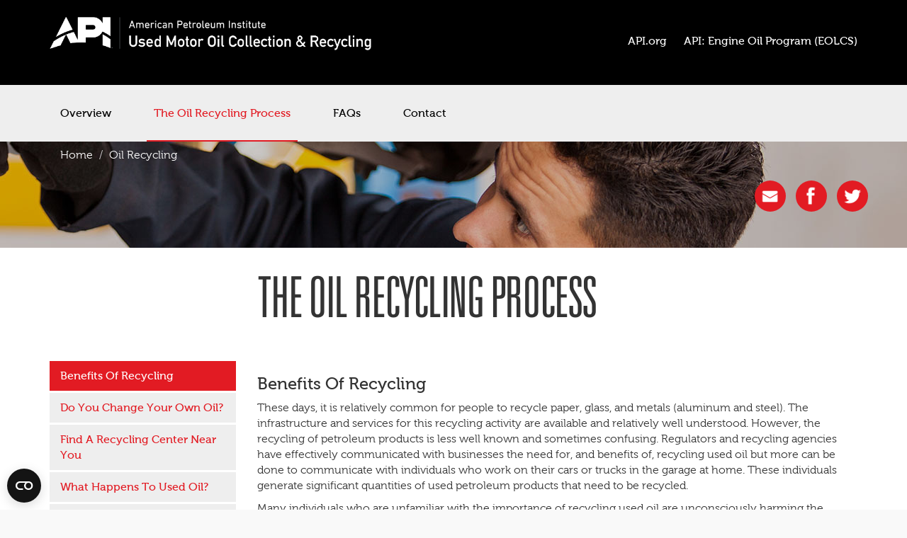

--- FILE ---
content_type: text/html; charset=utf-8
request_url: https://www.recycleoil.org/oil-recycling-process
body_size: 19639
content:
<!DOCTYPE html>
<html lang="en" class="no-js">
<head>
    <title>API   | Benefits Of Recycling</title>
<link rel="shortcut icon" href="/library/APIWeb/img/fav.ico">
<link rel="icon" type="image/png" href="/library/APIWeb/img/fav.ico">
<meta charset="UTF-8">
<meta http-equiv="X-UA-Compatible" content="IE=edge">
<meta name="viewport" content="width=device-width, initial-scale=1">
<meta name="keywords" content="Used Motor Oil Collection, Used Motor Oil Recycling, Recycle Oil,Oil Recycling Process, Benefits of Recycling" />
<meta name="description" content="Oil Recycling Process, Benefits of Recycling">

<meta property="fb:admins" content="rachidmrad" />
<meta property="fb:app_id" content="880866755363034" />
<meta property="og:url" content="http://www.recycleoil.com" />
<meta property="og:type" content="website" />
<meta property="og:title" content="RecycleOil" />
<meta property="og:description" content="Learn more about Used Motor Oil Collection and Recycling by visiting RecycleOil.org" />
<meta property="og:image" content="" />




<script type="text/javascript">
    var MTIProjectId = '635e1d59-5eef-43a0-9a09-e7212f196d40';
    (function () {
        var mtiTracking = document.createElement('script');
        mtiTracking.type = 'text/javascript';
        mtiTracking.async = 'true';
        mtiTracking.src = ('https:' == document.location.protocol ? 'https:' : 'http:') + '//fast.fonts.net/t/trackingCode.js';
        (document.getElementsByTagName('head')[0] || document.getElementsByTagName('body')[0]).appendChild(mtiTracking);
    })();
</script>


    <link rel="stylesheet" href="/library/RecycleOil/css/bootstrap.css" />
    <link rel="shortcut icon" href="/library/APIWeb/img/fav.ico">

    <script src="/library/RecycleOil/js/modernizr.js"></script>
    <!-- All IE except 10+ -->
    <!--[if IE]>
    <link rel="stylesheet" href="/library/APIWeb/css/ie.css" />
    <![endif]-->
    <!-- IE9 styles -->
    <!--[if ie 9]>
        <link rel="stylesheet" href="/library/APIWeb/css/ie9.css" />
    <![endif]-->
    <!-- IE8 responsive assets and stylesheet-->
    <!--[if lt IE 9]>
      <script src="https://oss.maxcdn.com/html5shiv/3.7.2/html5shiv.min.js"></script>
      <script src="https://oss.maxcdn.com/respond/1.4.2/respond.min.js"></script>
      <link rel="stylesheet" href="/library/APIWeb/css/ie8.css" />
    <![endif]-->
    <!-- Facebook Pixel Code -->
    <!--
    <script>
        !function (f, b, e, v, n, t, s) {
            if (f.fbq) return; n = f.fbq = function () {
                n.callMethod ?
                n.callMethod.apply(n, arguments) : n.queue.push(arguments)
            }; if (!f._fbq) f._fbq = n;
            n.push = n; n.loaded = !0; n.version = '2.0'; n.queue = []; t = b.createElement(e); t.async = !0;
            t.src = v; s = b.getElementsByTagName(e)[0]; s.parentNode.insertBefore(t, s)
        }(window,
        document, 'script', 'https://connect.facebook.net/en_US/fbevents.js');

        fbq('init', '972610626160471');
        fbq('track', "PageView");

        fbq('track', 'ViewContent');

    </script>
    <noscript>
        <img height="1" width="1" style="display:none"
             src="https://www.facebook.com/tr?id=972610626160471&ev=PageView&noscript=1" />
    </noscript>
        -->
    <!-- End Facebook Pixel Code -->
    <script type="text/javascript">
        var gaJsHost = (("https:" == document.location.protocol) ? "https://ssl." : "http://www.");
        document.write(unescape("%3Cscript src='" + gaJsHost + "google-analytics.com/ga.js' type='text/javascript'%3E%3C/script%3E"));
    </script>
    <script type="text/javascript">
        try {
            var pageTracker = _gat._getTracker("UA-1277976-22");
            pageTracker._trackPageview();
        } catch (err) { }</script>
    <!-- Google Tag Manager -->
    <script>
        (function (w, d, s, l, i) {
            w[l] = w[l] || []; w[l].push({
                'gtm.start':
                    new Date().getTime(), event: 'gtm.js'
            }); var f = d.getElementsByTagName(s)[0],
                j = d.createElement(s), dl = l != 'dataLayer' ? '&l=' + l : ''; j.async = true; j.src =
                    'https://www.googletagmanager.com/gtm.js?id=' + i + dl; f.parentNode.insertBefore(j, f);
        })(window, document, 'script', 'dataLayer', 'GTM-MDS32XL');</script>
    <!-- End Google Tag Manager -->


</head>
<body>
    <div>
        



<a class="skip-navigation" href="#main-content">Skip to main content</a>

<header class="cd-main-header">
    <div class="cd-header-top-section">
        <div class="container">
            <a class="cd-logo" href="/">
                <img class="hidden-md hidden-lg" src="/library/RecycleOil/img/site/APILogo.png" alt="Energy API" width="263" height="69" />
                <img class="hidden-xs hidden-sm" src="/library/RecycleOil/img/site/recycle-oil.png" alt="American Petroleum Institute Recycle Used Motor Oil" width="553" height="69" />

            </a>
            <nav class="nav utility-nav visible-md visible-lg">
                <!-- desktop-only, hidden on breakpoint -->
                <ul>
                    <li><a href="http://www.api.org">API.org</a></li>
                    <!-- <li><a href="http://www.api.org/oil-and-natural-gas">API: About Natural Gas &amp; Oil</a></li> -->
                    <li><a href="http://www.api.org/products-and-services/engine-oil">API: Engine Oil Program (EOLCS)</a></li>
                </ul>
            </nav>


        </div>
    </div>
    <ul class="cd-header-buttons">
        
        <li><a class="cd-nav-trigger" href="#cd-primary-nav">Menu<span></span><span></span><span></span><span></span><span></span><span></span><span></span></a></li>
    </ul> <!-- cd-header-buttons -->
</header>
<div class="cd-overlay"></div>
<nav class="cd-nav">
    <div class="container">
        <ul id="cd-primary-nav" class="cd-primary-nav">

                <li><a href="/" class="">Overview</a></li>

                <li><a href="https://www.recycleoil.org/oil-recycling-process" class="selected"> The Oil Recycling Process </a> </li>
                <li><a href="https://www.recycleoil.org/faqs" class=""> FAQs </a> </li>
                <li><a href="https://www.recycleoil.org/contact" class=""> Contact </a> </li>


            <li class="hidden-md hidden-lg"><a href="http://www.api.org">API.org</a></li>
            <!-- <li class="hidden-md hidden-lg"><a href="http://www.api.org/oil-and-natural-gas">API: About Natural Gas &amp; Oil</a></li> -->
            <li class="hidden-md hidden-lg"><a href="http://www.api.org/products-and-services/engine-oil">API: Engine Oil Program (EOLCS)</a></li>
        </ul> <!-- primary-nav -->
    </div><!-- container -->
</nav> <!-- cd-nav -->


<main class="page-wrapper">
    
<div class="page-wrapper-inner">

    <div class="img-banner">
        <picture>
            <!--[if IE 9]><video style="display: none;"><![endif]-->
            <source srcset="/~/media/RecycleOil/Banners/Large/recycle-oil-lg-b.jpg" media="(min-width: 480px)">
            <!--[if IE 9]></video><![endif]-->
            <img srcset="/~/media/RecycleOil/Banners/XSmall/recycle-oil-xs-b.jpg" alt="">
            <!--[if IE 8]><img src="img/pages/banners/lg/oil-and-gas-lg.jpg" alt=""><![endif]-->
        </picture>
        <div class="container">
            <ol class="breadcrumb">
    <li><a href="/">Home</a></li>
    <li class="active">Oil Recycling</li>
</ol>


 
            <div class="share">
                <a class="btn btn-default btn-shr" href="javascript:void(0);" role="button">share</a>
                <a class="btn btn-default btn-fb" href="javascript:void(0);" role="button">facebook</a>
                <a class="btn btn-default btn-tw" href="javascript:void(0);" role="button">twitter</a>
            </div>
        </div>
    </div>

    <div class="container" id="main-content">
        <div class="right-aligned-content-title">
            <div>
                <h1>The Oil Recycling Process</h1>
            </div>
        </div>

        <div class="row">
            <ul class="sidebar nav nav-pills nav-stacked">

                    <li role="presentation" class="active"><a href="/oil-recycling-process">Benefits Of Recycling</a></li>
                        <li role="presentation"><a href="/oil-recycling-process/do-you-change-your-own-oil">Do You Change Your Own Oil?</a></li>
                        <li role="presentation"><a href="/oil-recycling-process/find-a-recycling-center-near-you">Find A Recycling Center Near You</a></li>
                        <li role="presentation"><a href="/oil-recycling-process/what-happens-to-used-oil">What Happens To Used Oil?</a></li>
                        <li role="presentation"><a href="/oil-recycling-process/used-oil-and-the-consumer">Used Oil And The Consumer</a></li>

            </ul>

            <div class="right-aligned-content">
                <h2 class="h3"> Benefits Of Recycling</h2>
                <p style="box-sizing: border-box; margin: 0px 0px 10px; color: #333333; font-family: &quot;Museo W01&quot;, &quot;Helvetica Neue&quot;, Helvetica, Arial, sans-serif; font-size: 16px; background-color: #ffffff;">These days, it is relatively common for people to recycle paper, glass, and metals (aluminum and steel). The infrastructure and services for this recycling activity are available and relatively well understood. However, the recycling of petroleum products is less well known and sometimes confusing. Regulators and recycling agencies have effectively communicated with businesses the need for, and benefits of, recycling used oil but more can be done to communicate with individuals who work on their cars or trucks in the garage at home. These individuals generate significant quantities of used petroleum products that need to be recycled.</p>
<p style="box-sizing: border-box; margin: 0px 0px 10px; color: #333333; font-family: &quot;Museo W01&quot;, &quot;Helvetica Neue&quot;, Helvetica, Arial, sans-serif; font-size: 16px; background-color: #ffffff;">Many individuals who are unfamiliar with the importance of recycling used oil are unconsciously harming the environment by throwing it away with their normal garbage or emptying their used oil into storm drains. Such actions, especially emptying used oil into storm drains, can cause real harm to the environment. To put it into perspective, just one gallon of used oil can contaminate 1 million gallons of water.</p>
<p style="box-sizing: border-box; margin: 0px 0px 10px; color: #333333; font-family: &quot;Museo W01&quot;, &quot;Helvetica Neue&quot;, Helvetica, Arial, sans-serif; font-size: 16px; background-color: #ffffff;">Recycling your used motor oil keeps it out of our rivers, lakes, streams, and even the groundwater. In many cases, that means keeping it out of our drinking water, off our beaches, and away from wildlife. We all share the responsibility of protecting our environment and keeping our waters safe. Recycling used oil allows us to continue to enjoy what many of us take for granted every day &ndash; clean water.</p>
            </div>
        </div><!-- row -->
    </div><!-- container -->
</div><!--page-wrapper-inner-->
    <footer>
    <section class="footer-1" role="navigation">
    <div class="container">
        <ul class="social-nav col-lg-4">
            <h5><a href="http://energytomorrow.org/">EnergyTomorrow:</a></h5>
            <li><a class="social facebook" href="https://www.facebook.com/Energy.Tomorrow">Facebook</a></li>
            <li><a class="social twitter" href="https://twitter.com/EnergyTomorrow">Twitter</a></li>
            <li><a class="social pinterest" href="https://www.pinterest.com/energytomorrow/">Pinterest</a></li>
            <li><a class="social youtube" href="https://www.youtube.com/playlist?list=PLFCF8F85D99BA3556">YouTube</a></li>
        </ul>
        <ul class="social-nav col-lg-4">
            <h5><a href="https://powerpastimpossible.org/">Power Past Impossible:</a></h5>
            <li><a class="social facebook" href="https://www.facebook.com/PowerPastImpossible/">Facebook</a></li>
            <li><a class="social twitter" href="https://twitter.com/powerimpossible">Twitter</a></li>
            <li><a class="social youtube" href="https://www.youtube.com/channel/UCBnVABZq-aBdI5jeBjm5o4A">YouTube</a></li>
        </ul>
        <ul class="social-nav col-lg-4">
            <h5>API Global:</h5>
            <li><a class="social facebook" href="https://www.facebook.com/OfficialAPIGlobal">Facebook</a></li>
            <li><a class="social twitter" href="https://twitter.com/apiglobal">Twitter</a></li>
            <li><a class="social linkedin" href="https://www.linkedin.com/groups/4521563">LinkedIn Pro</a></li>
            <li><a class="social youtube" href="https://www.youtube.com/channel/UCitegkCxi2r-GGJRabGpRKg">YouTube</a></li>
        </ul>
    </div>
</section>

    <section class="footer-2" role="navigation">
    <div class="container">

        <div class="row">

            <div class="col-xs-12">
                <h4>Other Sources of Information on Recycling</h4>
            </div>

        </div>

        <div class="row">

            <div class="col-xs-12 col-md-4">
                <ul>
                    <div class="col-xs-12 col-lg-6">
                            <li>
                                <a href="http://www.api.org/membership/members">API Members</a>
                            </li>
                            <li>
                                <a href="http://usedoilrecycling.com/">Alberta Used Oil Management</a>
                            </li>
                            <li>
                                <a href="https://americarecyclesday.org/">America Recycles Day</a>
                            </li>
                    </div>
                    <div class="col-xs-12 col-lg-6">
                            <li>
                                <a href="http://www.americanmotorcyclist.com/">American Motorcyclists Association</a>
                            </li>
                            <li>
                                <a href="http://www.calrecycle.ca.gov/">California Integrated Waste Management Board</a>
                            </li>
                            <li>
                                <a href="http://usedoilrecycling.com/">Canada (Western) Oil Recycling Program</a>
                            </li>
                </ul>
            </div><!-- col -->

            <div class="col-xs-12 col-md-4">
                <ul>
                    <div class="col-xs-12 col-lg-6">
                            <li>
                                <a href="http://earth911.com/">Earth&#39;s 911 - Environmental Resource on Recycling</a>
                            </li>
                            <li>
                                <a href="https://www3.epa.gov/recyclecity/">EPA Recycle City</a>
                            </li>
                            <li>
                                <a href="http://www.evergreenoil.com/">Evergreen Holdings - re-finer of used lubricating oils</a>
                            </li>
                    </div>
                    <div class="col-xs-12 col-lg-6">
                            <li>
                                <a href="http://www.noaa.gov/">National Oceanic and Atmospheric Administration (NOAA)</a>
                            </li>
                            <li>
                                <a href="http://www.noranews.org/">National Oil Recyclers Association</a>
                            </li>
                            <li>
                                <a href="http://www.nsta.org/">National Science Teachers Association</a>
                            </li>
                    </div>
                </ul>
            </div><!-- col -->


            <div class="col-xs-12 col-md-4">
                <ul>
                    <div class="col-xs-12 col-lg-6">
                            <li>
                                <a href="https://recycle.com/">Recycle.com</a>
                            </li>
                            <li>
                                <a href="http://www.recycle.net/">Recyclers World</a>
                            </li>
                            <li>
                                <a href="https://www.epa.gov/recycle">Reduce, Reuse &amp; Recycle Waste/EPA</a>
                            </li>
                    </div>
                    <div class="col-xs-12 col-lg-6">
                            <li>
                                <a href="http://www.safety-kleen.com/">Safety-Kleen</a>
                            </li>
                            <li>
                                <a href="https://www.epa.gov/">United State Environmental Protection Agency</a>
                            </li>
                            <li>
                                <a href="http://www.evoqua.com/en">U.S. Filter Recovery Services</a>
                            </li>
                    </div>
                </ul>
            </div><!-- col -->


        </div>
    </div>



</section>
    <section class="footer-3">
    <div class="container">
        <div class="row">
            <div class="col-md-6">
                <p><a href="http://www.api.org/about/president-and-ceo">API President and CEO</a> &middot; <a href="http://www.api.org/careers">API Careers</a> &middot; <a href="http://www.api.org/about/industry-careers">Industry Careers</a> &middot; <a href="http://www.api.org/membership">Membership</a></p>
                <p><a href="http://www.api.org/terms-and-conditions">Terms and Conditions</a> &middot; <a href="http://www.api.org/privacy">Privacy</a></p>
            </div>
            <div class="col-md-6">
                <p>
                    <br>
                    &copy; Copyright 2021 - API. - API. All Rights Reserved.
                </p>
            </div>
        </div>
    </div>
</section>


</footer>
</main>

    </div>
    
    <script src="https://code.jquery.com/jquery-1.11.0.min.js"></script>
    <script>
        // Check if jQuery was initialized and if not (CDN was down for example), then
        // load jQuery from a local source.
        if (typeof jQuery === 'undefined') {
            document.write(unescape("%3Cscript src='/library/APIWeb/js/jquery-1.11.0.min.js'%3E%3C/script%3E"));
        }
    </script>
    
    <script src="/library/RecycleOil/js/jquery.mobile.custom.min.js"></script>
    <script src="/library/RecycleOil/js/bootstrap.min.js"></script>
    <script src="/library/RecycleOil/js/megamenu.js"></script>
    <script src="/library/RecycleOil/js/homepage.js"></script>
    <script src="/library/RecycleOil/js/app.js?d=002"></script>
    <script>
        // Picture element HTML5 shiv, allows older browsers to recognize the picture element in the DOM if they encounter it before picturefill finishes loading
        document.createElement("picture");
    </script>
    <script src="/library/RecycleOil/js/picturefill.min.js" async></script>
    <!-- Google Tag Manager (noscript) -->
    <noscript>
        <iframe src="https://www.googletagmanager.com/ns.html?id=GTM-MDS32XL"
                height="0" width="0" style="display:none;visibility:hidden"></iframe>
    </noscript>
    <!-- End Google Tag Manager (noscript) -->
    
</body>
</html>


--- FILE ---
content_type: application/javascript
request_url: https://www.recycleoil.org/library/RecycleOil/js/homepage.js
body_size: 8183
content:

/**
 * @author       Rob W <gwnRob@gmail.com>
 * @website      http://stackoverflow.com/a/7513356/938089*/

$("#myCarousel").swiperight(function() {
  $(this).carousel('prev');
});
$("#myCarousel").swipeleft(function() {
  $(this).carousel('next');
});


 if ( /Android|webOS|iPhone|iPad|iPod|BlackBerry/i.test(navigator.userAgent) != true ) {

   if ( $('#frame1').length ) {
     var iframe1 = document.createElement('iframe');
     var iframe1Source = document.getElementById('frame1').getAttribute('data-youtube-source');
     iframe1.setAttribute("src", iframe1Source);
     iframe1.setAttribute("id", "frame1");
     iframe1.setAttribute("class", "player");
     $('#frame1').replaceWith(iframe1);
   }

   if ( $('#frame2').length ) {
     var iframe2 = document.createElement('iframe');
     var iframe2Source = document.getElementById('frame2').getAttribute('data-youtube-source');
     iframe2.setAttribute("src", iframe2Source);
     iframe2.setAttribute("id", "frame2");
     iframe2.setAttribute("class", "player");
     $('#frame2').replaceWith(iframe2);
   }
 }


if ( $('#myCarousel').length ) {

  if(/Android|webOS|iPhone|iPad|iPod|BlackBerry/i.test(navigator.userAgent)) {
    var fallback = $(".fallback-container");
    // if mobile show fallback and return
    fallback.show();

  } else {


      // Load YouTube Frame API
      (function(){ //Closure, to not leak to the scope
        //Load the IFrame Player API code asynchronously.
        var tag = document.createElement('script');
        tag.src = "https://www.youtube.com/iframe_api";
        var firstScriptTag = document.getElementsByTagName('script')[0];
        firstScriptTag.parentNode.insertBefore(tag, firstScriptTag);
      })();


      function getFrameID(id) {
          var elem = document.getElementById(id);
          if (elem) {
              if (/^iframe$/i.test(elem.tagName)) return id; //Frame, OK
              // else: Look for frame
              var elems = elem.getElementsByTagName("iframe");
              if (!elems.length) return null; //No iframe found, FAILURE
              for (var i = 0; i < elems.length; i++) {
                  if (/^https?:\/\/(?:www\.)?youtube(?:-nocookie)?\.com(\/|$)/i.test(elems[i].src)) break;
              }
              elem = elems[i]; //The only, or the best iFrame
              if (elem.id) return elem.id; //Existing ID, return it
              // else: Create a new ID
              do { //Keep postfixing `-frame` until the ID is unique
                  id += "-frame";
              } while (document.getElementById(id));
              elem.id = id;
              return id;
          }
          // If no element, return null.
          return null;
      }



      // Define YT_ready function.
      var YT_ready = (function() {
          var onReady_funcs = [],
              api_isReady = false;
      /* @param func function     Function to execute on ready
               * @param func Boolean      If true, all qeued functions are executed
               * @param b_before Boolean  If true, the func will added to the first
                                           position in the queue*/

          return function(func, b_before) {
              if (func === true) {
                  api_isReady = true;
                  for (var i = 0; i < onReady_funcs.length; i++) {
                      // Removes the first func from the array, and execute func
                      onReady_funcs.shift()();
                  }
              }
              else if (typeof func == "function") {
                  if (api_isReady) func();
                  else onReady_funcs[b_before ? "unshift" : "push"](func);
              }
          }

      })();

      // This function will be called when the API is fully loaded
      function onYouTubePlayerAPIReady() {
          YT_ready(true)
      }

      var players = {};


      //Define a player storage object, to enable later function calls,
      //  without having to create a new class instance again.
      YT_ready(function() {
          $(".fallback-container + iframe[id]").each(function() {
              var identifier = this.id;
              var frameID = getFrameID(identifier);
              if (frameID) { //If the frame exists
                  players[frameID] = new YT.Player(frameID, {
                      events: {
                          "onReady": createYTEvent(frameID, identifier)
                      }
                  });
              }
          });
      });



    // Returns a function to enable multiple events
    function createYTEvent(frameID, identifier) {
        return function (event) {
            event.target.mute();
            var player = players[frameID]; // player object
            var the_div = $('#'+identifier).parent();
            var controller = the_div.children(".video-controls");

            //get correct sizes
            resize();


              //show video
              $('#'+identifier).show();
              controller.show();

              // init first slide
              if (frameID == "frame1") {
                player.playVideo();
                player.addEventListener('onStateChange', function(state) {
                  if(state.data === 0){
                    player.seekTo(0);
                  }
                });
                controller.click(function() {
                  var that = $(this);
                  if(player.getPlayerState() === 1){
                    player.pauseVideo();
                    that.addClass('pausedState');
                  } else {
                    player.playVideo();
                    that.removeClass('pausedState');
                  }
                });
              }

              // control videos in slide as carousel is sliding
              $("#myCarousel").on('slid.bs.carousel', function () {
                player.pauseVideo();
                var lastChar = frameID.substr(frameID.length - 1);
                lastChar=lastChar -1;
                if ($('#myCarousel .active').index()==lastChar) {
                  //console.log('isplaying');
                  if (controller.hasClass('pausedState')==false) {
                    player.playVideo();
                  }
                  player.addEventListener('onStateChange', function(state) {
                    if(state.data === 0){
                      player.seekTo(0);
                    }
                  });
                  controller.click(function() {
                    var that = $(this);
                    if(player.getPlayerState() === 1){
                      player.pauseVideo();
                      that.addClass('pausedState');
                    } else {
                      player.playVideo();
                      that.removeClass('pausedState');
                    }
                  });
                }
              });
        }
    }



    var ratio = 16/9;


    // resize handler updates width, height and offset of playerand cover image after resize/init
    var resize = function() {
      var width = $(window).width(),
          pWidth, // player width, to be defined
          height = 500,
          pHeight, // player height, tbd
          $player = $('.player');

          // when screen aspect ratio differs from video, video must center and underlay one dimension

          if (width / ratio < height) { // if new video height < window height (gap underneath)
            pWidth = Math.ceil(height * ratio); // get new player width
            $player.width(pWidth).height(height).css({left: (width - pWidth) / 2, top: 0}); // player width is greater, offset left; reset top

          } else { // new video width < window width (gap to right)
            pHeight = Math.ceil(width / ratio); // get new player height
            $player.width(width).height(pHeight).css({left: 0, top: (height - pHeight) / 2}); // player height is greater, offset top; reset left
          }

    };

    $(window).smartresize(function(){
    	// code that takes it easy...
    	resize();
    });

  }

}


--- FILE ---
content_type: application/x-javascript
request_url: https://consent.cookiebot.com/logconsent.ashx?action=accept&nocache=1769100542248&dnt=false&clp=true&cls=true&clm=true&cbid=e12f3813-8a40-48ca-bdd3-b95a9d5ca4e4&cbt=none&ticket=&bulk=false&hasdata=true&method=implied&usercountry=US-39&referer=https%3A%2F%2Fwww.recycleoil.org&rc=false
body_size: 721
content:
CookieConsent.setCookie("{stamp:%27S7D14EeQjw26oJyh2J8zy099n5nYKu2nxVUdQRMxyIIeAUkSedMm2g==%27%2Cnecessary:true%2Cpreferences:true%2Cstatistics:true%2Cmarketing:true%2Cmethod:%27implied%27%2Cver:1%2Cutc:1769100542365%2Cregion:%27us-39%27}", new Date(1800636542365), '/', '', '');
if (typeof CookieConsent.resetBulkDomains!='undefined') {CookieConsent.resetBulkDomains(["apiconferencecheckin.org","www.100yearsofstandards.api.org","www.211bresearchgroup.org","www.api.org","www.apilearning.org","www.ballots-prod.api.org","www.centerforoffshoresafety.org","www.chapter1.api.org","www.conferenceproceedings.api.org","www.conferenceqr.api.org","www.dieseloilmatters.com","www.eereadingroom.api.org","www.energyandalaska.com","www.energyinfrastructure.org","www.energyroadmap.api.org","www.events.api.org","www.exploreoffshoreusa.org","www.info.api.org","www.iosc.org","www.ioscscholarship.api.org","www.keystoneenergyforum.com","www.lightsonenergy.com","www.lightsonenergy.org","www.lngexports.com","www.mechanicalintegrity101.com","www.ncr.api.org","www.oii.api.org","www.oil.api.org","www.oilspillprevention.org","www.onshoresafetyalliance.org","www.permittingreformnow.com","www.permittingreformnow.info","www.permittingreformnow.net","www.permittingreformnow.org","www.petroleumhpv.org","www.pipeline101.org","www.pipelinepap.com","www.pipelinepublicengagement.org","www.pipelinesms.org","www.publications.api.org","www.qp.api.org","www.recycleoil.org","www.rfi.api.org","www.theenvironmentalpartnership.org","www.transportationfacts.org","www.veteransenergypipeline.com","www.worksafe.api.org"],false);}
CookieConsent.userCountry = 'us-39';
if (typeof CookieConsent.registerBulkConsent!='undefined') {CookieConsent.registerBulkConsent(12);}


--- FILE ---
content_type: application/javascript
request_url: https://www.recycleoil.org/library/RecycleOil/js/app.js?d=002
body_size: 3826
content:

$(function () {

    // Javascript to enable links to tabs from other tabs
    if ($('.nav-tabs').length) {


        var gotoHashTab = function () {
            if (location.hash !== '') {
                $('.nav-tabs a[href="' + location.hash.replace('tab-', '') + '"]').tab('show');
            } else {
                $('.nav-tabs a:first').tab('show');
            }
        }

        $('.nav-tabs a[data-toggle="tab"]').on('shown.bs.tab', function (e) {
            window.location.hash = 'tab-' + e.target.hash.substr(1);
            return false;
        });

        gotoHashTab();

        // // when a link within a tab is clicked, go to the tab requested
        $('.tab-pane a').click(function (event) {
            if (event.target.hash) {
                gotoHashTab();
            }
        });

        // // Add back button support
        window.onhashchange = function () {
            gotoHashTab();
        }

    }

    // Jumbotron Buttons
    $('.jumbotron .show-hidden').click(function () {
        $('.jumbotron .hidden-content').toggleClass('hidden');
    })

    // Accordion items
    $('.accordion-item .accordion-item-toggle').on('click', function () {
        $(this).parent().toggleClass('open');
    });





















    window.fbAsyncInit = function () {
        FB.init({
            appId: '132965417327054',
            xfbml: true,
            version: 'v2.1'
        });
    };

    (function (d, s, id) {
        var js, fjs = d.getElementsByTagName(s)[0];
        if (d.getElementById(id)) { return; }
        js = d.createElement(s); js.id = id;
        js.src = "//connect.facebook.net/en_US/sdk.js";
        fjs.parentNode.insertBefore(js, fjs);
    }(document, 'script', 'facebook-jssdk'));




    //Share buttons
    $('.share a').click(function (event) {

        //add IE support for window.location.origin
        if (!window.location.origin) {
            window.location.origin = window.location.protocol + "//" + window.location.hostname + (window.location.port ? ':' + window.location.port : '');
        }
        var origin = window.location.origin;
        var pathName = window.location.pathname;
        var fullURL = origin + pathName;

        var windowHeight = 260;
        var windowWidth = 800;
        var regex = /<p>/gi;
        var regexTwo = /(<\/p>|<br \/>)/gi;
        //popup box style
        var label, current, leftPosition, topPosition;
        //Allow for borders.
        leftPosition = (window.screen.width / 2) - ((windowWidth / 2) + 10);
        //Allow for title and status bars.
        topPosition = (window.screen.height / 2) - ((windowHeight / 2) + 50);
        filterTags = function (text) {;
            return text = encodeURIComponent(text.replace(regex, '').replace(regexTwo, '\n'));
        }
        var windowFeatures = "status=no,height=" + windowHeight + ",width=" + windowWidth + ",resizable=yes,left=" + leftPosition + ",top=" + topPosition + ",screenX=" + leftPosition + ",screenY=" + topPosition + ",toolbar=no,menubar=no,scrollbars=no,location=no,directories=no";


        // Construct sharing without using any script
        if ($(this).hasClass('btn-tw')) {

            var twitterLink = "https://twitter.com/share?text=" + 'Learn more about Used Motor Oil Collection and Recycling by visiting' + "&url=" + 'http://recycleoil.org';
            window.open((twitterLink), 'Twitter', windowFeatures);

        } else if ($(this).hasClass('btn-fb')) {

            FB.ui({
                method: 'share',
                href: 'http://recycleoil.org'
            }, function (response) { });

        } else {

            var emailLink = 'mailto:?subject=' + 'Learn more about Used Motor Oil Collection and Recycling' + '&body=' + 'Learn more about Used Motor Oil Collection and Recycling by visiting http://recycleoil.org';
            document.location.href = emailLink;

        }
    });



});
